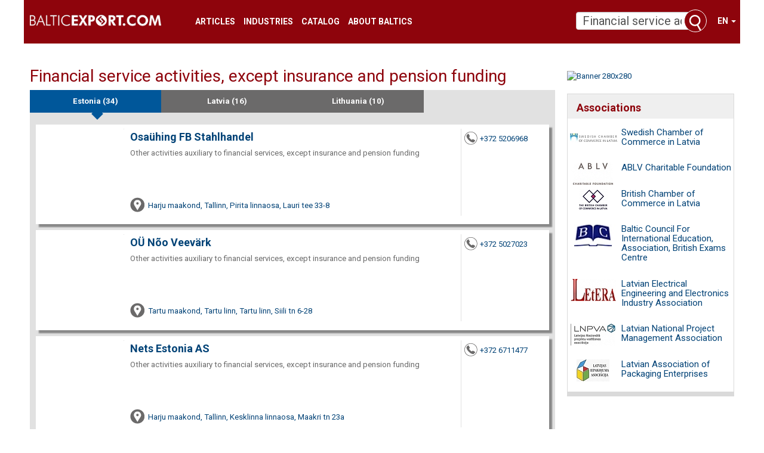

--- FILE ---
content_type: text/html; charset=UTF-8
request_url: https://balticexport.com/estonian_companies/Financial+service+activities,+except+insurance+and+pension+funding?p=2
body_size: 13574
content:

<!DOCTYPE html>
<html dir="ltr" lang="en">
<head>
    <meta charset="UTF-8">
    <title>Financial service activities, except insurance and pension funding : balticexport.com</title>
    <link rel="canonical" href="//balticexport.com/estonian_companies/Financial+service+activities,+except+insurance+and+pension+funding" /> <link rel="prev" href="//balticexport.com/estonian_companies/Financial+service+activities,+except+insurance+and+pension+funding?p=1">        <meta property="og:type" content="website" />
    <meta property="og:title" content="Financial service activities, except insurance and pension funding : balticexport.com" />
    <meta property="og:description" content="balticexport.com: Other activities auxiliary to financial services, except insurance and pension funding" />
    <meta name="description" content="balticexport.com: Other activities auxiliary to financial services, except insurance and pension funding"/>
    <meta name="keywords" content="balticexport.com: Other activities auxiliary to financial services, except insurance and pension funding, Other financial service activities, except insurance and pension funding n.e.c.,"/>
    <meta name="viewport" content="width=device-width, initial-scale=1, maximum-scale=1, user-scalable=no">
    <!--<meta name="controller" content="#TODO"/>-->

    
			<!-- Matomo -->
    	<script>
			
			var _paq = window._paq = window._paq || [];
			var _mtm = window._mtm = window._mtm || [];
			_mtm.push({"template":"search_companies"});
			_mtm.push({'mtm.startTime': (new Date().getTime()), 'event': 'mtm.Start'});
			var d=document, g=d.createElement('script'), s=d.getElementsByTagName('script')[0];
			g.async=true; g.src='https://analytics.lt.lv/js/container_go8Fi0Up.js'; s.parentNode.insertBefore(g,s);
    	</script>
			<!-- End Matomo -->
			    <script src="https://dat.zl.lv/js/cookieconsent/cookieconsent.js"></script>
    <script>
	window.CookieConsent.init({
		// How long to wait until bar or initial modal comes up.
		UITimeout: 1000,
		// Show 'bar' or 'modal' initial layout
		mode: 'bar',
		// Show the 'reject all cookies' button. It's false by default.
		showRejectAllButton: false,
		// Look and feel.
		theme: {
			barColor: '#2C7CBF',
			barTextColor: '#FFF',
			barMainButtonColor: '#FFF',
			barMainButtonTextColor: '#2C7CBF',
			modalMainButtonColor: '#4285F4',
			modalMainButtonTextColor: '#FFF',
			focusColor: 'rgb(853 238 52 / 75%)'
		},

		// You can declare a 'customCSS' property to partially customize the default CSS instead of customizing specific properties described on the 'theme' object. The value of this property should be a template string as in the example. Bear in mind that this style will be injected in the document body.
		customCSS: `
            #cconsent-bar, #cconsent-bar * { box-sizing:border-box; }
            #cconsent-bar .visually-hide, #cconsent-modal .visually-hide { position: absolute !important; overflow: hidden !important; clip-path: rect(1px 1px 1px 1px) !important; width: 1px !important; height: 1px !important; }
            #cconsent-bar { background-color: red; color: black; padding:15px; text-align:right; font-family:inherit; font-size:14px; line-height:18px; position:fixed; bottom:0; inset-inline:0; z-index:9998; transform: translateY(0); transition: transform .6s ease-in-out; transition-delay: .3s;}
            #cconsent-bar.ccb--hidden {transform: translateY(100%); display:block; visible:hidden;}
            `,

            // Optionally, you have the chance to fully override the CSS as per your requirements. This options gives you full freedom but you'll have to declare CSS for the UI elements. The resulted style will be injected in the document head.
            fullCSSOverride: `
            #cconsent-bar, #cconsent-bar * { box-sizing:border-box }
            #cconsent-bar .visually-hide, #cconsent-modal .visually-hide { position: absolute !important; overflow: hidden !important; clip-path: rect(1px 1px 1px 1px) !important; width: 1px !important; height: 1px !important; }
            #cconsent-bar { background-color: #2b7abb; color: #fff; padding:15px; text-align:right; font-family:inherit; font-size:14px; line-height:18px; position:fixed; bottom:0; inset-inline:0; z-index:9998; transform: translateY(0); transition: transform .6s ease-in-out; transition-delay: .3s;}
            #cconsent-bar.ccb--hidden {transform: translateY(100%); display:block; visible:hidden;}
            #cconsent-bar .ccb__wrapper { display:flex; flex-wrap:wrap; justify-content:space-between; max-width:1800px; margin:0 auto;}
            #cconsent-bar .ccb__left { align-self:center; text-align:left; margin: 15px 0;}
            #cconsent-bar .ccb__right { align-self:center; white-space: nowrap;}
            #cconsent-bar .ccb__right > div {display:inline-block; color:#FFF;}
            #cconsent-bar button { line-height:normal; font-size:14px; border:0; padding:10px 10px; color: #2b7abb;}
            #cconsent-bar button.consent-give { line-height:normal; font-size:14px; border:none; padding:10px 10px; color: #2b7abb; background-color: #fff;}
            #cconsent-bar button.consent-decline { line-height:normal; font-size:14px; border:none; padding:10px 10px; color: #fff; background-color: #2b7abb; margin-right: 10px; border: 1px solid #fff}
            #cconsent-bar button.ccb__edit { appearance:none; margin-right:15px; border:0; padding:0; text-decoration:underline; color: #fff; background:none; }
            #cconsent-bar a:hover, #cconsent-bar button:hover { cursor:pointer; }
            #cconsent-bar button:focus-visible {box-shadow: 0 0 0 2px rgb(40 168 52 / 75%);}
            #cconsent-modal, #cconsent-init-modal { display:none; font-size:14px; line-height:18px; color:#666; width: 100vw; height: 100vh; position:fixed; left:0; top:0; right:0; bottom:0; font-family:sans-serif; font-size:14px; background-color:rgba(0,0,0,0.6); z-index:9999; align-items:center; justify-content:center;}
            @media (max-width: 600px) { #cconsent-modal, #cconsent-init-modal { height: 100% } }
            #cconsent-modal button, #cconsent-init-modal button { border: 0 }
            #cconsent-modal strong, #cconsent-init-modal strong {color:#333; margin-top:0}
            #cconsent-modal.ccm--visible, #cconsent-init-modal.ccm--visible {display:flex}
            #cconsent-modal .ccm__content, #cconsent-init-modal .ccm__content { max-width:600px; max-height:600px; overflow-Y:auto; background-color:#EFEFEF; display:flex; flex-direction:column; justify-content:space-between; }
            @media (max-width: 600px) { #cconsent-modal .ccm__content, #cconsent-init-modal .ccm__content { max-width:100vw; height:100%; max-height:initial; }}
            #cconsent-modal .ccm__content > .ccm__content__heading, #cconsent-init-modal .ccm__content > .ccm__content__heading { border-bottom:1px solid #D8D8D8; padding:35px 35px 20px; background-color:#EFEFEF; position:relative; }
            #cconsent-modal .ccm__content > .ccm__content__heading strong, #cconsent-init-modal .ccm__content > .ccm__content__heading strong { font-size:21px; font-weight:600; color:#333; margin:0 }
            #cconsent-modal .ccm__content > .ccm__content__heading p, #cconsent-init-modal .ccm__content > .ccm__content__heading p { margin-top:1rem; margin-bottom:1rem; }
            #cconsent-modal .ccm__content > .ccm__content__heading .ccm__cheading__close, #cconsent-init-modal .ccm__content > .ccm__content__heading .ccm__cheading__close { appearance:none; padding:0; border:0; font-weight:600; color:#888; cursor:pointer; font-size:26px; position:absolute; right:15px; top:15px; width:26px; height:26px; background:none; text-align:center; }
            #cconsent-modal .ccm__content > .ccm__content__heading .ccm__cheading__close:focus-visible, #cconsent-init-modal .ccm__content > .ccm__content__heading .ccm__cheading__close:focus-visible { box-shadow: 0 0 0 0.25rem rgb(40 168 52 / 75%); }
            #cconsent-modal .ccm__content > .ccm__content__body { background-color:#FFF; }
            #cconsent-modal .ccm__content > .ccm__content__body .ccm__tabgroup { margin:0; border-bottom: 1px solid #D8D8D8; }
            #cconsent-modal .ccm__content > .ccm__content__body .ccm__tab-head {color:#333; font-weight:600; cursor:pointer; position:relative; padding:0; margin:0; transition: background-color .5s ease-out; }
            #cconsent-modal .ccm__content > .ccm__content__body .ccm__tab-head:hover { background-color:#F9F9F9 }
            #cconsent-modal .ccm__content > .ccm__content__body .ccm__tab-head__status { order: 1; position:absolute; left:35px; font-weight: 600; display:inline-block; margin-right: 20px; pointer-events: none; }
            #cconsent-modal .ccm__content > .ccm__content__body .ccm__tab-head__status.ccm__tab-head__status--checked { font-size:1em; color:#28a834; }
            #cconsent-modal .ccm__content > .ccm__content__body .ccm__tab-head__status.ccm__tab-head__status--unchecked { font-size:1.4em; color:#e56385; }
            #cconsent-modal .ccm__content > .ccm__content__body .ccm__tab-head__text { order: 2; pointer-events: none; }
            #cconsent-modal .ccm__content > .ccm__content__body .ccm__tabgroup .ccm__tab-head .ccm__tab-head__icon-wedge { transition: transform .3s ease-out; transform-origin: center; position:absolute;right:25px; top:50%; transform:rotate(0deg); transform:translateY(-50%); order: 3;}
            #cconsent-modal .ccm__content > .ccm__content__body .ccm__tabgroup .ccm__tab-head .ccm__tab-head__icon-wedge > svg { pointer-events: none; }
            #cconsent-modal .ccm__content > .ccm__content__body .ccm__tabgroup.ccm__tabgroup--open .ccm__tab-head .ccm__tab-head__icon-wedge { transform:translateY(-50%) rotate(-180deg) }
            #cconsent-modal .ccm__tab-trigger { appearance: none; background: none; display: flex; flex-direction: row; width: 100%; padding:17px 35px 17px 56px; color:#333; font-weight:600; }
            #cconsent-modal .ccm__tab-trigger:focus-visible {box-shadow: 0 0 0 2px rgb(40 168 52 / 75%);}
            #cconsent-modal .ccm__content > .ccm__content__body .ccm__tab-content {padding:0; margin:0}
            #cconsent-modal .ccm__content > .ccm__content__body .ccm__tabgroup .ccm__tab-content { overflow: hidden; display: none; transition: all .5s ease-out; }
            #cconsent-modal .ccm__content > .ccm__content__body .ccm__tabgroup .ccm__tab-content__inner { display: flex; flex-direction: row; padding:25px 35px; }
            #cconsent-modal .ccm__content > .ccm__content__body .ccm__tabgroup.ccm__tabgroup--open .ccm__tab-head { background-color:#f9f9f9 }
            #cconsent-modal .ccm__content > .ccm__content__body .ccm__tabgroup.ccm__tabgroup--open .ccm__tab-content { max-height: 900px; display: block; }
            #cconsent-modal .ccm__content > .ccm__content__body .ccm__tab-content .ccm__tab-content__choose {order:1;}
            @media (max-width: 600px) { #cconsent-modal .ccm__content > .ccm__content__body .ccm__tabgroup.ccm__tabgroup--open .ccm__tab-content {flex-direction:column} }
            @media (max-width: 600px) { #cconsent-modal .ccm__content > .ccm__content__body .ccm__tab-content .ccm__tab-content__choose { margin-bottom:20px; } }
            #cconsent-modal .ccm__content > .ccm__content__body .ccm__tab-content .ccm__tab-content__choose .ccm__switch-component {display:flex; margin-right:35px; align-items:center;}
            #cconsent-modal .ccm__content > .ccm__content__body .ccm__tab-content .ccm__tab-content__choose .ccm__switch__status {font-weight:600;}
            #cconsent-modal .ccm__content > .ccm__content__body .ccm__tab-content .ccm__tab-content__choose .ccm__switch-group {background:none; width:40px; height:20px; margin:0 10px; position:relative;}
            #cconsent-modal .ccm__content > .ccm__content__body .ccm__tab-content .ccm__tab-content__choose .ccm__switch__slider {position: absolute; cursor: pointer; top: 0; left: 0; right: 0; bottom: 0; background-color: #ccc; border-radius:10px; transition: .4s; pointer-events: none;}
            #cconsent-modal .ccm__content > .ccm__content__body .ccm__tab-content .ccm__tab-content__choose .ccm__switch__slider:before {position: absolute; content: ""; height: 12px; width: 12px; left: 4px; bottom: 4px; background-color: white; border-radius:50%; transition: .4s;}
            #cconsent-modal .ccm__content > .ccm__content__body .ccm__tab-content .ccm__tab-content__choose .ccm__switch-group[aria-checked="true"] .ccm__switch__slider {background-color: #28A834;}
            #cconsent-modal .ccm__content > .ccm__content__body .ccm__tab-content .ccm__tab-content__choose .ccm__switch-group:focus-visible {box-shadow: 0 0 0 2px rgb(40 168 52 / 75%);}
            #cconsent-modal .ccm__content > .ccm__content__body .ccm__tab-content .ccm__tab-content__choose .ccm__switch-group[aria-checked="true"] .ccm__switch__slider:before {-webkit-transform: translateX(20px); -ms-transform: translateX(20px); transform: translateX(20px);}
            #cconsent-modal .ccm__content > .ccm__content__body .ccm__tab-content .ccm__tab-content__desc {order:2;}
            #cconsent-modal .ccm__content > .ccm__content__body .ccm__tab-content strong {font-size:18px; margin-bottom:10px; line-height:1;}
            #cconsent-modal .ccm__content > .ccm__content__body .ccm__tab-content p {color:#444; margin-bottom:0}
            #cconsent-modal .ccm__content > .ccm__content__body .ccm__tab-content .ccm__list:not(:empty) {margin-top:30px;}
            #cconsent-modal .ccm__content > .ccm__content__body .ccm__tab-content .ccm__list .ccm__list__title {color:#333; font-weight:600;}
            #cconsent-modal .ccm__content > .ccm__content__body .ccm__tab-content .ccm__list ul { margin:15px 0; padding-left:15px }
            #cconsent-modal .ccm__footer, #cconsent-init-modal .ccm__footer { padding:35px; background-color:#EFEFEF; text-align:center; display: flex; align-items:center; justify-content:flex-end; }
            #cconsent-modal .ccm__footer button, #cconsent-init-modal .ccm__footer button { line-height:normal; font-size:14px; transition: background-color .5s ease-out; background-color: #1e6ef4; color: #fff; border:none; padding:13px; min-width:110px; border-radius: 2px; cursor:pointer; height: 100%; }
            #cconsent-modal .ccm__footer button:hover, #cconsent-init-modal .ccm__footer button:hover { background-color: #181616; }
            #cconsent-modal .ccm__footer button:focus-within, #cconsent-init-modal .ccm__footer button:focus-within { box-shadow: 0 0 0 0.25rem rgb(40 168 52 / 75%); }
            #cconsent-modal .ccm__footer button + button, #cconsent-init-modal .ccm__footer button + button { margin-left: 10px; }`,
		language: {
			// Current language.
			current: 'en',
			locale: {
				en: {
					barMainText: 'This website uses cookies to ensure you get the best experience on our website.',
					closeAriaLabel: 'close',
					barLinkSetting: 'Cookie Settings',
					barBtnAcceptAll: 'Accept all cookies',
					modalMainTitle: 'Cookie settings',
					// You can insert <a> tags within this prop to render links
					modalMainText: 'Cookies are small pieces of data sent from a website and stored on the user\'s computer by the user\'s web browser while the user is browsing. Your browser stores each message in a small file, called cookie. When you request another page from the server, your browser sends the cookie back to the server. Cookies were designed to be a reliable mechanism for websites to remember information or to record the user\'s browsing activity.',
					modalBtnSave: 'Save current settings',
					modalBtnAcceptAll: 'Accept all cookies and close',
					modalAffectedSolutions: 'Affected solutions:',
					learnMore: 'Learn More',
					on: 'On',
					off: 'Off',
					enabled: 'is enabled.',
					disabled: 'is disabled.',
					checked: 'checked',
					unchecked: 'unchecked',
				},
				lv: {
					barMainText: 'Lapa izmanto sīkfailus',
					closeAriaLabel: 'Aizvērt',
					barLinkSetting: 'Sīkfailu uzstādījumi',
					barBtnAcceptAll: 'Apstiprināt visus sīkfailus',
					modalMainTitle: 'Sīkfailu uzstādījumi',
					modalMainText: 'Sīkfaili ir nelieli datu gabali, kas tiek nosūtīti no vietnes un ko lietotāja tīmekļa pārlūkprogramma saglabā lietotāja datorā, kamēr lietotājs pārlūko. Jūsu pārlūkprogramma katru ziņojumu saglabā nelielā failā, ko sauc par sīkfailu. Kad pieprasāt citu lapu no servera, jūsu pārlūkprogramma nosūta sīkfailu atpakaļ serverim. Sīkfaili tika izstrādāti kā uzticams mehānisms, lai tīmekļa vietnes varētu atcerēties informāciju vai reģistrēt lietotāja pārlūkošanas darbības.',
					modalBtnSave: 'Saglabāt uzstādījumus',
					modalBtnAcceptAll: 'Apstiprināt visus sīkfailus un aizvērt',
					modalAffectedSolutions: 'Skartie risinājumi:',
					learnMore: 'Uzzināt vairāk',
					on: 'Iesl.',
					off: 'Izsl.',
					enabled: 'ir izslēgts.',
					disabled: 'ir ieslēgts.',
					checked: 'atzīmēts',
					unchecked: 'nav atzīmēts',
				}
			}
		},
		// List all the categories you want to display.
		categories: {
			// Unique name.
			// This probably will be the default category.
			necessary: {
				// The cookies here are necessary and category can't be turned off.
				// Wanted config value will be ignored.
				needed: true,
				// The cookies in this category will be let trough.
				// This probably should be false if category not necessary.
				wanted: true,
				// If checkbox is on or off at first run.
				checked: true,
				// Language settings for categories.
				language: {
					locale: {
						en: {
							name: 'Strictly Necessary Cookies',
							description: 'A strictly necessary cookie is a type of cookie that is used by the website to function properly, without which the site would not work. This type of cookie does not collect any personally identifiable information about you and does not track your browsing habits.',
						},
						lv: {
							name: 'Nepieciešamās sīkdatnes',
							description: 'Portāla funkcionalitātei nepieciešamās sīkdatnes. Neuzkrāj jūsu personīgo informāciju un interneta lietošanas paradumus.',
						}
					}
				}
			},
			setupad:
				{
					// Wanted config value will be ignored.
					needed: false,
					// The cookies in this category will be let trough.
					// This probably should be false if category not necessary.
					wanted: false,
					// If checkbox is on or off at first run.
					checked: true,
					// Language settings for categories.
					language: {
						locale: {
							en: {
								name: 'Setupad Cookies',
								description: 'Cookies providing Setupad banner network functionality.',
							},
							lv: {
								name: 'Setupad sīkdatnes',
								description: 'Sīkdatnes, kas nodrošina Setupad reklāmbaneru tīkla funkcionalitāti.',
							}
						}
					}

				},
			analytics:
				{
					// Wanted config value will be ignored.
					needed: false,
					// The cookies in this category will be let trough.
					// This probably should be false if category not necessary.
					wanted: false,
					// If checkbox is on or off at first run.
					checked: true,
					// Language settings for categories.
					language: {
						locale: {
							en: {
								name: 'Google Analytics & Facebook Cookies',
								description: 'Cookies and similar technologies used for analytics help collect data that allows services to understand how you interact with a particular service. These insights allow services to both improve content and build better features that enhance your experience. Some cookies and similar technologies help sites and apps understand how their visitors engage with their services. For example, Google Analytics uses a set of cookies to collect information on behalf of businesses which use the Google Analytics service and report site usage statistics to them without personally identifying individual visitors. ‘_ga’, the main cookie used by Google Analytics, enables the service to distinguish one visitor from another and lasts for 2 years. Any site that implements Google Analytics, including Google services, uses the "_ga" cookie. Each "_ga" cookie is unique to the specific property, so it cannot be used to track a given user or browser across unrelated websites. Google services also use "NID" and "_Secure-ENID" cookies on Google Search, and "VISITOR_INFO1_LIVE" and "__Secure-YEC" cookies on YouTube, for analytics. Google mobile apps may also use unique identifiers, such as the "Google Usage ID", for analytics. ',
							},
							lv: {
								name: 'Google Analytics & Facebook sīkdatnes',
								description: 'Google Analytics un Facebook sīkfaili tiek izmantoti lai statistiski analizētu lietotāju grupu uzvedību portālā, kas palīdz portālu optimizēt un veidot to labāku jums nākotnē. ',
							}
						}
					}

				}
		},
		// List actual services here.
		services: {
            setupad_script_tag: {
                category: 'setupad',
                type: 'script-tag',
                search: 'setupad',
                language: {
                    locale: {
                        en: {
                            name: 'Setupad'
                        },
                        lv: {
                            name: 'Setupad'
                        }
                    }
                }
            },
            facebook_script_tag: {
                category: 'analytics',
                type: 'script-tag',
                search: 'facebook',
                language: {
                    locale: {
                        en: {
                            name: 'Facebook'
                        },
                        lv: {
                            name: 'Facebook'
                        }
                    }
                }
            },
			// Unique name.
			analytics: {
				// Existing category Unique name.
				// This example shows how to block Google Analytics.
				category: 'analytics',
				// Type of blocking to apply here.
				// This depends on the type of script we are trying to block.
				// Can be: dynamic-script, script-tag, wrapped, localcookie.
				type: 'dynamic-script',
				// Only needed if "type: dynamic-script".
				// The filter will look for this keyword in inserted script tags
				//  and block if match found.
				search: 'analytics',
				// List of known cookie names or regular expressions matching
				//  cookie names placed by this service.
				// These will be removed from current domain and .domain.
				cookies: [
					{
						// Known cookie name.
						name: '_gid',
						// Expected cookie domain.
						domain: `.${window.location.hostname}`
					},
					{
						// Regex matching cookie name.
						name: /^_ga/,
						domain: `.${window.location.hostname}`
					}
				],
				language: {
					locale: {
						en: {
							name: 'Google Analytics'
						},
						hu: {
							name: 'Google Analytics'
						}
					}
				}
			}
		},
		//List consent properties according to Google Consent Mode v2, and their respecting controlling categories listed above.
		consentModeControls: {
			ad_storage: 'necessary',
			ad_user_data: 'necessary',
			ad_personalization: 'necessary',
			analytics_storage: 'necessary',
		},
		// whether consent mode updates will be handled by gtag or via custom GTM template. The value by default is null. Can have 'gtag' or 'gtm-template' values.
		consentModeHandler: 'gtm-template'
	});
</script>
    <link rel="shortcut icon" href="/favicon.ico" type="image/vnd.microsoft.icon"/>
    <link rel="shortcut icon" type="image/x-icon" href="/favicon.ico">

    <link href="/assets/plugins/jquery-ui/themes/base/jquery-ui.min.css" rel="stylesheet"/>
    <link href="/assets/plugins/lightslider/dist/css/lightslider.min.css" rel="stylesheet"/>

    <link href="/assets/plugins/magnific-popup/dist/magnific-popup.css" rel="stylesheet"/>
    <link href="/assets/plugins/flowplayer-6.0.5/skin/minimalist.css" rel="stylesheet"/>

    <link href="/assets/css/app.css" rel="stylesheet"/>

    <link href="/font-awesome/css/font-awesome.min.css" rel="stylesheet" type="text/css" />

    <script src="/assets/plugins/jquery/dist/jquery.min.js" type="text/javascript"></script>
    <script src="/assets/plugins/lightslider/dist/js/lightslider.min.js" type="text/javascript"></script>
    <script src="/assets/plugins/jquery-ui/jquery-ui.min.js" type="text/javascript"></script>
    <script src="/assets/plugins/bootstrap-sass/assets/javascripts/bootstrap.min.js" type="text/javascript"></script>
    <script src="/assets/plugins/twig.js/twig.js" type="text/javascript"></script>
    <script src="/assets/js/tiwgExtensions.js" type="text/javascript"></script>

    <script src="/assets/js/screen.js" type="text/javascript"></script>
    <!-- <script async src="//adv.lt.lv/www/delivery/asyncjs.php"></script> 27.01.2022 -->

    
					<!--
					<script src="https://cmp.setupcmp.com/cmp/cmp/cmp-stub.js" data-prop-id="6525"></script>
					<script src="https://cmp.setupcmp.com/cmp/cmp/cmp-v1.js" data-prop-stpd-cmp-id="6525" async></script>
					-->

					<script src="https://securepubads.g.doubleclick.net/tag/js/gpt.js" async type="text/plain" data-consent="setupad"></script>
					<script type="text/plain" data-consent="setupad">
					    window.googletag = window.googletag || {cmd: []};
					    googletag.cmd.push (function () {
					        if(window.innerWidth > 1000) {
					            googletag.defineSlot('/147246189,22868315866/balticexport_com_1000x100_sticky_anchorad_desktop', [[1000,100],[970,90],[728,90],[990,90],[970,50],[960,90],[950,90],[980,90]], 'balticexport_com_1000x100_sticky_anchorad_responsive').addService(googletag.pubads());
					            googletag.defineSlot('/147246189,22868315866/balticexport_com_300x250_right_side_desktop', [[300,250]], 'balticexport_com_300x250_right_side_responsive').addService(googletag.pubads());            
					        } else {
					            googletag.defineSlot('/147246189,22868315866/balticexport_com_320x100_sticky_anchorad_mobile', [[320,100],[320,50],[300,100],[300,50]], 'balticexport_com_1000x100_sticky_anchorad_responsive').addService(googletag.pubads());
					            googletag.defineSlot('/147246189,22868315866/balticexport_com_336x336_right_side_mobile', [[300,250],[336,336],[336,320],[320,320],[300,300],[336,280],[320,250],[320,336]], 'balticexport_com_300x250_right_side_responsive').addService(googletag.pubads());            
					        }
					        
					        googletag.pubads().enableSingleRequest();
					        googletag.pubads().disableInitialLoad();
					        googletag.enableServices();
					        googletag.pubads().collapseEmptyDivs();
					
					    });
					</script>
					<script async src="https://stpd.cloud/saas/4583" type="text/plain" data-consent="setupad"></script>

					

    <!-- Google tag (gtag.js) -->
    <script async src="https://www.googletagmanager.com/gtag/js?id=G-FCDHSC9YPL" type="text/plain" data-consent="analytics"></script>
    <script type="text/plain" data-consent="analytics">
        window.dataLayer = window.dataLayer || [];
        function gtag(){dataLayer.push(arguments);}
        gtag('js', new Date());

        gtag('config', 'G-FCDHSC9YPL');
    </script>

    <script src="/assets/plugins/magnific-popup/dist/jquery.magnific-popup.min.js" type="text/javascript"></script>
    <script src="/assets/plugins/flowplayer-6.0.5/flowplayer.min.js" type="text/javascript"></script>

        <script type="text/javascript">
        (function (d, s, id) {
            var js, fjs = d.getElementsByTagName(s)[0];
            if (d.getElementById(id)) return;
            js = d.createElement(s);
            js.id = id;
            js.src = "https://connect.facebook.net/{{ globals.langLocale }}/sdk.js#xfbml=1&version=v2.7&appId=926275367484515";
            fjs.parentNode.insertBefore(js, fjs);
        }(document, 'script', 'facebook-jssdk'));
    </script>
</head><body>
<!--|ATOM ID=banner_tapete PARSE=YES @MEDIA=[desktop]-->
<div class="container-fluid">
    <nav class="row navbar navbar-default">
	<div class="container-fluid">
		<!-- Brand and toggle get grouped for better mobile display -->
		<div class="navbar-header">
			<button type="button" class="navbar-toggle collapsed" data-toggle="collapse" data-target="#bs-example-navbar-collapse-1" aria-expanded="false">
				<span class="sr-only">Toggle navigation</span>
				<span class="icon-bar"></span>
				<span class="icon-bar"></span>
				<span class="icon-bar"></span>
			</button>
			<a class="navbar-brand" href="/en"><img src="/images/balticexport-logo.png" class="pages-logo" alt="balticexport.com"/></a>
		</div>

		<!-- Collect the nav links, forms, and other content for toggling -->
		<div class="collapse navbar-collapse" id="bs-example-navbar-collapse-1">
			<ul class="nav navbar-nav">
                <li><a href="//balticexport.com/balticexport-articles/" title="Articles">Articles</a></li>
<li><a href="//balticexport.com/about_industries/" title="Industries">Industries</a></li>
<li><a href="//balticexport.com/catalog/" title="Catalog">Catalog</a></li>
<!--<li><a href="//balticexport.com/top-exporters/" title="Top Exporters">Top Exporters</a></li>-->
<li><a href="//balticexport.com/estonia/" title="About Baltics">About Baltics</a></li>
<li><a></a></li>
<li><a></a></li>
			</ul>
            <ul class="nav navbar-nav navbar-right">
                <li class="dropdown">
                    
<a href="#" class="dropdown-toggle" data-toggle="dropdown" role="button" aria-haspopup="true"
   aria-expanded="false">en <span class="caret"></span></a>
<ul class="dropdown-menu">
            <li><a href="/lv">lv</a></li>
            <li><a href="/ru">ru</a></li>
            <li><a href="/en">en</a></li>
    </ul>                </li>
            </ul>
		</div><!-- /.navbar-collapse -->
		<form class="navbar-form" role="search" action="/latvian_companies" method="get">
	
	<div class="input-group">
		<input class="form-control ui-autocomplete-input" type="text" data-href="/ajax" name="QProdukts" id="QueryInput" value="Financial service activities, except insurance and pension funding" autocomplete="off" placeholder="Search...">
		<span class="input-group-btn">
			<button class="btn btn-default" title="Search" type="submit"></button>
		</span>

    </div>
</form>	</div><!-- /.container-fluid -->
</nav>    <main class="row">
        <div class="col-xs-12 col-md-9 break30">
						<h1>Financial service activities, except insurance and pension funding</h1>            <div class="searchResultsBox">
                <ul class="nav nav-tabs nav-justified" role="tablist"><li class="active"><a href="//balticexport.com/estonian_companies/Financial+service+activities,+except+insurance+and+pension+funding">Estonia (34)</a></li>
<li><a href="//balticexport.com/latvian_companies/Financial+service+activities,+except+insurance+and+pension+funding">Latvia (16)</a></li>
<li><a href="//balticexport.com/lithuanian_companies/Financial+service+activities,+except+insurance+and+pension+funding">Lithuania (10)</a></li>
</ul>

                                <div class="tab-content">
                    <div role="tabpanel" class="tab-pane active" id="tab_clients">
                        <div class="results search">

                            
							<div class="row item">
								<header class="col-xs-12 visible-xs-block">
									<h2><a href="//balticexport.com/landingpage/osauhing-fb-stahlhandel-11427115">Osaühing FB Stahlhandel</a></h2>
									
								</header>
								<figure class="col-xs-5 visible-xs-block">
								
								</figure>
								<section class="col-xs-7 visible-xs-block">
									<div class="keywords">Other activities auxiliary to financial services, except insurance and pension funding</div>
								</section>
								<address class="col-xs-12 hasMap visible-xs-block">
									<a rel="noindex, nofollow" target="_blank" href="https://maps.google.com/?q=Harju maakond, Tallinn, Pirita linnaosa, Lauri tee 33-8">Harju maakond, Tallinn, Pirita linnaosa, Lauri tee 33-8</a>
								</address>
								<aside class="col-xs-12 visible-xs-block">
									<ul class="row details">
									<li class="col-xs-3 phone"><a onclick="_paq.push(['trackEvent', 'conversion', 'searchPhoneClick',11427115,,{dimension1: 11427115}]);" href="tel://+3725206968">+372 5206968</a></li>
									
									
									
									</ul>
								
								</aside>
								<figure class="hidden-xs col-sm-2" >
								
								</figure>
								<section class="hidden-xs col-sm-8">
									<header class="hidden-xs">
										<h2><a href="//balticexport.com/landingpage/osauhing-fb-stahlhandel-11427115">Osaühing FB Stahlhandel</a></h2>
										
									</header>
									<div class="keywords">Other activities auxiliary to financial services, except insurance and pension funding</div>
									<address class="col-sm-12 hasMap ">
										<a rel="noindex, nofollow" target="_blank" href="https://maps.google.com/?q=Harju maakond, Tallinn, Pirita linnaosa, Lauri tee 33-8">Harju maakond, Tallinn, Pirita linnaosa, Lauri tee 33-8</a>
									</address>
								</section>
								<aside class="hidden-xs col-sm-2">
									<ul class="details">
									<li class="phone"><a onclick="_paq.push(['trackEvent', 'conversion', 'searchPhoneClick',11427115,,{dimension1: 11427115}]);" href="tel://+3725206968">+372 5206968</a></li>
									
									
									
									</ul>
								</aside>
									
							</div>
							
							<div class="row item">
								<header class="col-xs-12 visible-xs-block">
									<h2><a href="//balticexport.com/landingpage/ou-noo-veevark-10172481">OÜ Nõo Veevärk</a></h2>
									
								</header>
								<figure class="col-xs-5 visible-xs-block">
								
								</figure>
								<section class="col-xs-7 visible-xs-block">
									<div class="keywords">Other activities auxiliary to financial services, except insurance and pension funding</div>
								</section>
								<address class="col-xs-12 hasMap visible-xs-block">
									<a rel="noindex, nofollow" target="_blank" href="https://maps.google.com/?q=Tartu maakond, Tartu linn, Tartu linn, Siili tn 6-28">Tartu maakond, Tartu linn, Tartu linn, Siili tn 6-28</a>
								</address>
								<aside class="col-xs-12 visible-xs-block">
									<ul class="row details">
									<li class="col-xs-3 phone"><a onclick="_paq.push(['trackEvent', 'conversion', 'searchPhoneClick',10172481,,{dimension1: 10172481}]);" href="tel://+3725027023">+372 5027023</a></li>
									
									
									
									</ul>
								
								</aside>
								<figure class="hidden-xs col-sm-2" >
								
								</figure>
								<section class="hidden-xs col-sm-8">
									<header class="hidden-xs">
										<h2><a href="//balticexport.com/landingpage/ou-noo-veevark-10172481">OÜ Nõo Veevärk</a></h2>
										
									</header>
									<div class="keywords">Other activities auxiliary to financial services, except insurance and pension funding</div>
									<address class="col-sm-12 hasMap ">
										<a rel="noindex, nofollow" target="_blank" href="https://maps.google.com/?q=Tartu maakond, Tartu linn, Tartu linn, Siili tn 6-28">Tartu maakond, Tartu linn, Tartu linn, Siili tn 6-28</a>
									</address>
								</section>
								<aside class="hidden-xs col-sm-2">
									<ul class="details">
									<li class="phone"><a onclick="_paq.push(['trackEvent', 'conversion', 'searchPhoneClick',10172481,,{dimension1: 10172481}]);" href="tel://+3725027023">+372 5027023</a></li>
									
									
									
									</ul>
								</aside>
									
							</div>
							
							<div class="row item">
								<header class="col-xs-12 visible-xs-block">
									<h2><a href="//balticexport.com/landingpage/nets-estonia-as-10452335">Nets Estonia AS</a></h2>
									
								</header>
								<figure class="col-xs-5 visible-xs-block">
								
								</figure>
								<section class="col-xs-7 visible-xs-block">
									<div class="keywords">Other activities auxiliary to financial services, except insurance and pension funding</div>
								</section>
								<address class="col-xs-12 hasMap visible-xs-block">
									<a rel="noindex, nofollow" target="_blank" href="https://maps.google.com/?q=Harju maakond, Tallinn, Kesklinna linnaosa, Maakri tn 23a">Harju maakond, Tallinn, Kesklinna linnaosa, Maakri tn 23a</a>
								</address>
								<aside class="col-xs-12 visible-xs-block">
									<ul class="row details">
									<li class="col-xs-3 phone"><a onclick="_paq.push(['trackEvent', 'conversion', 'searchPhoneClick',10452335,,{dimension1: 10452335}]);" href="tel://+3726711477">+372 6711477</a></li>
									
									
									
									</ul>
								
								</aside>
								<figure class="hidden-xs col-sm-2" >
								
								</figure>
								<section class="hidden-xs col-sm-8">
									<header class="hidden-xs">
										<h2><a href="//balticexport.com/landingpage/nets-estonia-as-10452335">Nets Estonia AS</a></h2>
										
									</header>
									<div class="keywords">Other activities auxiliary to financial services, except insurance and pension funding</div>
									<address class="col-sm-12 hasMap ">
										<a rel="noindex, nofollow" target="_blank" href="https://maps.google.com/?q=Harju maakond, Tallinn, Kesklinna linnaosa, Maakri tn 23a">Harju maakond, Tallinn, Kesklinna linnaosa, Maakri tn 23a</a>
									</address>
								</section>
								<aside class="hidden-xs col-sm-2">
									<ul class="details">
									<li class="phone"><a onclick="_paq.push(['trackEvent', 'conversion', 'searchPhoneClick',10452335,,{dimension1: 10452335}]);" href="tel://+3726711477">+372 6711477</a></li>
									
									
									
									</ul>
								</aside>
									
							</div>
							
							<div class="row item">
								<header class="col-xs-12 visible-xs-block">
									<h2><a href="//balticexport.com/landingpage/ou-brc-group-11895129">OÜ BRC Group</a></h2>
									
								</header>
								<figure class="col-xs-5 visible-xs-block">
								
								</figure>
								<section class="col-xs-7 visible-xs-block">
									<div class="keywords">Other activities auxiliary to financial services, except insurance and pension funding</div>
								</section>
								<address class="col-xs-12 hasMap visible-xs-block">
									<a rel="noindex, nofollow" target="_blank" href="https://maps.google.com/?q=Harju maakond, Tallinn, Kesklinna linnaosa, Pärnu mnt 141">Harju maakond, Tallinn, Kesklinna linnaosa, Pärnu mnt 141</a>
								</address>
								<aside class="col-xs-12 visible-xs-block">
									<ul class="row details">
									<li class="col-xs-3 phone"><a onclick="_paq.push(['trackEvent', 'conversion', 'searchPhoneClick',11895129,,{dimension1: 11895129}]);" href="tel://+3726616450">+372 6616450</a></li>
									
									
									
									</ul>
								
								</aside>
								<figure class="hidden-xs col-sm-2" >
								
								</figure>
								<section class="hidden-xs col-sm-8">
									<header class="hidden-xs">
										<h2><a href="//balticexport.com/landingpage/ou-brc-group-11895129">OÜ BRC Group</a></h2>
										
									</header>
									<div class="keywords">Other activities auxiliary to financial services, except insurance and pension funding</div>
									<address class="col-sm-12 hasMap ">
										<a rel="noindex, nofollow" target="_blank" href="https://maps.google.com/?q=Harju maakond, Tallinn, Kesklinna linnaosa, Pärnu mnt 141">Harju maakond, Tallinn, Kesklinna linnaosa, Pärnu mnt 141</a>
									</address>
								</section>
								<aside class="hidden-xs col-sm-2">
									<ul class="details">
									<li class="phone"><a onclick="_paq.push(['trackEvent', 'conversion', 'searchPhoneClick',11895129,,{dimension1: 11895129}]);" href="tel://+3726616450">+372 6616450</a></li>
									
									
									
									</ul>
								</aside>
									
							</div>
							
							<div class="row item">
								<header class="col-xs-12 visible-xs-block">
									<h2><a href="//balticexport.com/landingpage/ou-hesa-truck-10053546">OÜ Hesa Truck</a></h2>
									
								</header>
								<figure class="col-xs-5 visible-xs-block">
								
								</figure>
								<section class="col-xs-7 visible-xs-block">
									<div class="keywords">Other activities auxiliary to financial services, except insurance and pension funding</div>
								</section>
								<address class="col-xs-12 hasMap visible-xs-block">
									<a rel="noindex, nofollow" target="_blank" href="https://maps.google.com/?q=Ida-Viru maakond, Narva linn, A. Puškini tn 20-81">Ida-Viru maakond, Narva linn, A. Puškini tn 20-81</a>
								</address>
								<aside class="col-xs-12 visible-xs-block">
									<ul class="row details">
									<li class="col-xs-3 phone"><a onclick="_paq.push(['trackEvent', 'conversion', 'searchPhoneClick',10053546,,{dimension1: 10053546}]);" href="tel://+3723575135">+372 3575135</a></li>
									
									
									
									</ul>
								
								</aside>
								<figure class="hidden-xs col-sm-2" >
								
								</figure>
								<section class="hidden-xs col-sm-8">
									<header class="hidden-xs">
										<h2><a href="//balticexport.com/landingpage/ou-hesa-truck-10053546">OÜ Hesa Truck</a></h2>
										
									</header>
									<div class="keywords">Other activities auxiliary to financial services, except insurance and pension funding</div>
									<address class="col-sm-12 hasMap ">
										<a rel="noindex, nofollow" target="_blank" href="https://maps.google.com/?q=Ida-Viru maakond, Narva linn, A. Puškini tn 20-81">Ida-Viru maakond, Narva linn, A. Puškini tn 20-81</a>
									</address>
								</section>
								<aside class="hidden-xs col-sm-2">
									<ul class="details">
									<li class="phone"><a onclick="_paq.push(['trackEvent', 'conversion', 'searchPhoneClick',10053546,,{dimension1: 10053546}]);" href="tel://+3723575135">+372 3575135</a></li>
									
									
									
									</ul>
								</aside>
									
							</div>
							
							<div class="row item">
								<header class="col-xs-12 visible-xs-block">
									<h2><a href="//balticexport.com/landingpage/prudentia-advisory-ou-10510280">Prudentia Advisory OÜ</a></h2>
									
								</header>
								<figure class="col-xs-5 visible-xs-block">
								
								</figure>
								<section class="col-xs-7 visible-xs-block">
									<div class="keywords">Other activities auxiliary to financial services, except insurance and pension funding</div>
								</section>
								<address class="col-xs-12 hasMap visible-xs-block">
									<a rel="noindex, nofollow" target="_blank" href="https://maps.google.com/?q=Harju maakond, Tallinn, Kesklinna linnaosa, Liivalaia tn 13">Harju maakond, Tallinn, Kesklinna linnaosa, Liivalaia tn 13</a>
								</address>
								<aside class="col-xs-12 visible-xs-block">
									<ul class="row details">
									<li class="col-xs-3 phone"><a onclick="_paq.push(['trackEvent', 'conversion', 'searchPhoneClick',10510280,,{dimension1: 10510280}]);" href="tel://+3726811310">+372 6811310</a></li>
									
									
									
									</ul>
								
								</aside>
								<figure class="hidden-xs col-sm-2" >
								
								</figure>
								<section class="hidden-xs col-sm-8">
									<header class="hidden-xs">
										<h2><a href="//balticexport.com/landingpage/prudentia-advisory-ou-10510280">Prudentia Advisory OÜ</a></h2>
										
									</header>
									<div class="keywords">Other activities auxiliary to financial services, except insurance and pension funding</div>
									<address class="col-sm-12 hasMap ">
										<a rel="noindex, nofollow" target="_blank" href="https://maps.google.com/?q=Harju maakond, Tallinn, Kesklinna linnaosa, Liivalaia tn 13">Harju maakond, Tallinn, Kesklinna linnaosa, Liivalaia tn 13</a>
									</address>
								</section>
								<aside class="hidden-xs col-sm-2">
									<ul class="details">
									<li class="phone"><a onclick="_paq.push(['trackEvent', 'conversion', 'searchPhoneClick',10510280,,{dimension1: 10510280}]);" href="tel://+3726811310">+372 6811310</a></li>
									
									
									
									</ul>
								</aside>
									
							</div>
							
							<div class="row item">
								<header class="col-xs-12 visible-xs-block">
									<h2><a href="//balticexport.com/landingpage/bcb-baltic-consulting-ou-11450321">BCB Baltic Consulting OÜ</a></h2>
									
								</header>
								<figure class="col-xs-5 visible-xs-block">
								
								</figure>
								<section class="col-xs-7 visible-xs-block">
									<div class="keywords">Other activities auxiliary to financial services, except insurance and pension funding</div>
								</section>
								<address class="col-xs-12 hasMap visible-xs-block">
									<a rel="noindex, nofollow" target="_blank" href="https://maps.google.com/?q=Harju maakond, Tallinn, Lasnamäe linnaosa, Kalevipoja tn 3-72">Harju maakond, Tallinn, Lasnamäe linnaosa, Kalevipoja tn 3-72</a>
								</address>
								<aside class="col-xs-12 visible-xs-block">
									<ul class="row details">
									<li class="col-xs-3 phone"><a onclick="_paq.push(['trackEvent', 'conversion', 'searchPhoneClick',11450321,,{dimension1: 11450321}]);" href="tel://+33631677767">+33 631677767</a></li>
									
									
									
									</ul>
								
								</aside>
								<figure class="hidden-xs col-sm-2" >
								
								</figure>
								<section class="hidden-xs col-sm-8">
									<header class="hidden-xs">
										<h2><a href="//balticexport.com/landingpage/bcb-baltic-consulting-ou-11450321">BCB Baltic Consulting OÜ</a></h2>
										
									</header>
									<div class="keywords">Other activities auxiliary to financial services, except insurance and pension funding</div>
									<address class="col-sm-12 hasMap ">
										<a rel="noindex, nofollow" target="_blank" href="https://maps.google.com/?q=Harju maakond, Tallinn, Lasnamäe linnaosa, Kalevipoja tn 3-72">Harju maakond, Tallinn, Lasnamäe linnaosa, Kalevipoja tn 3-72</a>
									</address>
								</section>
								<aside class="hidden-xs col-sm-2">
									<ul class="details">
									<li class="phone"><a onclick="_paq.push(['trackEvent', 'conversion', 'searchPhoneClick',11450321,,{dimension1: 11450321}]);" href="tel://+33631677767">+33 631677767</a></li>
									
									
									
									</ul>
								</aside>
									
							</div>
							
							<div class="row item">
								<header class="col-xs-12 visible-xs-block">
									<h2><a href="//balticexport.com/landingpage/it-grupp-finantseeringud-ou-11309396">IT Grupp Finantseeringud OÜ</a></h2>
									
								</header>
								<figure class="col-xs-5 visible-xs-block">
								
								</figure>
								<section class="col-xs-7 visible-xs-block">
									<div class="keywords">Other activities auxiliary to financial services, except insurance and pension funding</div>
								</section>
								<address class="col-xs-12 hasMap visible-xs-block">
									<a rel="noindex, nofollow" target="_blank" href="https://maps.google.com/?q=Harju maakond, Tallinn, Pirita linnaosa, Vabaõhukooli tee 42-1">Harju maakond, Tallinn, Pirita linnaosa, Vabaõhukooli tee 42-1</a>
								</address>
								<aside class="col-xs-12 visible-xs-block">
									<ul class="row details">
									
									
									
									
									</ul>
								
								</aside>
								<figure class="hidden-xs col-sm-2" >
								
								</figure>
								<section class="hidden-xs col-sm-8">
									<header class="hidden-xs">
										<h2><a href="//balticexport.com/landingpage/it-grupp-finantseeringud-ou-11309396">IT Grupp Finantseeringud OÜ</a></h2>
										
									</header>
									<div class="keywords">Other activities auxiliary to financial services, except insurance and pension funding</div>
									<address class="col-sm-12 hasMap ">
										<a rel="noindex, nofollow" target="_blank" href="https://maps.google.com/?q=Harju maakond, Tallinn, Pirita linnaosa, Vabaõhukooli tee 42-1">Harju maakond, Tallinn, Pirita linnaosa, Vabaõhukooli tee 42-1</a>
									</address>
								</section>
								<aside class="hidden-xs col-sm-2">
									<ul class="details">
									
									
									
									
									</ul>
								</aside>
									
							</div>
							
							<div class="row item">
								<header class="col-xs-12 visible-xs-block">
									<h2><a href="//balticexport.com/landingpage/ou-united-partners-investments-10978008">OÜ United Partners Investments</a></h2>
									
								</header>
								<figure class="col-xs-5 visible-xs-block">
								
								</figure>
								<section class="col-xs-7 visible-xs-block">
									<div class="keywords">Other activities auxiliary to financial services, except insurance and pension funding</div>
								</section>
								<address class="col-xs-12 hasMap visible-xs-block">
									<a rel="noindex, nofollow" target="_blank" href="https://maps.google.com/?q=Harju maakond, Tallinn, Kesklinna linnaosa, Pärnu mnt 141">Harju maakond, Tallinn, Kesklinna linnaosa, Pärnu mnt 141</a>
								</address>
								<aside class="col-xs-12 visible-xs-block">
									<ul class="row details">
									<li class="col-xs-3 phone"><a onclick="_paq.push(['trackEvent', 'conversion', 'searchPhoneClick',10978008,,{dimension1: 10978008}]);" href="tel://+3726616450">+372 6616450</a></li>
									
									
									
									</ul>
								
								</aside>
								<figure class="hidden-xs col-sm-2" >
								
								</figure>
								<section class="hidden-xs col-sm-8">
									<header class="hidden-xs">
										<h2><a href="//balticexport.com/landingpage/ou-united-partners-investments-10978008">OÜ United Partners Investments</a></h2>
										
									</header>
									<div class="keywords">Other activities auxiliary to financial services, except insurance and pension funding</div>
									<address class="col-sm-12 hasMap ">
										<a rel="noindex, nofollow" target="_blank" href="https://maps.google.com/?q=Harju maakond, Tallinn, Kesklinna linnaosa, Pärnu mnt 141">Harju maakond, Tallinn, Kesklinna linnaosa, Pärnu mnt 141</a>
									</address>
								</section>
								<aside class="hidden-xs col-sm-2">
									<ul class="details">
									<li class="phone"><a onclick="_paq.push(['trackEvent', 'conversion', 'searchPhoneClick',10978008,,{dimension1: 10978008}]);" href="tel://+3726616450">+372 6616450</a></li>
									
									
									
									</ul>
								</aside>
									
							</div>
							<script>_paq.push(['trackEvent','impression','searchImpression',11427115,26,{dimension1: 11427115}]);
_paq.push(['trackEvent','impression','searchImpression',10172481,27,{dimension1: 10172481}]);
_paq.push(['trackEvent','impression','searchImpression',10452335,28,{dimension1: 10452335}]);
_paq.push(['trackEvent','impression','searchImpression',11895129,29,{dimension1: 11895129}]);
_paq.push(['trackEvent','impression','searchImpression',10053546,30,{dimension1: 10053546}]);
_paq.push(['trackEvent','impression','searchImpression',10510280,31,{dimension1: 10510280}]);
_paq.push(['trackEvent','impression','searchImpression',11450321,32,{dimension1: 11450321}]);
_paq.push(['trackEvent','impression','searchImpression',11309396,33,{dimension1: 11309396}]);
_paq.push(['trackEvent','impression','searchImpression',10978008,34,{dimension1: 10978008}]);
_paq.push(["trackSiteSearch", "financial service activities except insurance and pension funding", "[en]", 34]);</script>
                            <nav class="row">
<div class="col-sm-2"><span>Lapa 2 no 2</span></div>
<ul class="col-sm-10 pagination">
<li><a href="//balticexport.com/estonian_companies/Financial+service+activities,+except+insurance+and+pension+funding?p=1" aria-label="Iepriekšējā"><span aria-hidden="true">«</span></a></li>
<li class="hidden-xs"><a href="//balticexport.com/estonian_companies/Financial+service+activities,+except+insurance+and+pension+funding?p=1">1</a></li>
<li class="active"><a href="//balticexport.com/estonian_companies/Financial+service+activities,+except+insurance+and+pension+funding?p=2">2</a></li>
<li class="disabled"><a href="//balticexport.com/estonian_companies/Financial+service+activities,+except+insurance+and+pension+funding?p=2" aria-label="Nākamā"><span aria-hidden="true">»</span></a></li>
</ul></nav>
                        </div>
                    </div>
                </div>

            </div>
        </div>
        <aside class="col-xs-12 col-md-3 rightSide">
            <!--|BANNER_ZONE zone_name=[balticexport.com industrijas baneris 280] CATEGORY=on}-->
            
            <div class="bannerBox break20">
                            </div>

            <div class="bannerBox break20">
                <a target="_blank" href="https://www.kurzemesseklas.lv/" onclick="_paq.push(['trackContentInteraction', 'click', 'LOC kvadrāts labā sleja', '27771|https://www.kurzemesseklas.lv/', 'https://www.kurzemesseklas.lv/']);" data-track-content="" data-content-name="LOC kvadrāts labā sleja" data-content-target="https://www.kurzemesseklas.lv/" data-content-piece="27771|https://www.kurzemesseklas.lv/"><img alt="Banner 280x280" width="280" height="280" src="https://source.balticexport.com/upload/27771/baners/kurzemesseklas-300x300-d.gif"></a>            </div>

            <!--|ATOM ID=banner_home_268 PARSE=YES}-->

            <!--|ATOM ID=banner_nozare_180x360 PARSE=YES}-->

            
                <section class="col-xs-12 col-md-12 break10" style="padding-left: 0; padding-right: 0;">
        <header><h2 class="blue">Associations</h2></header>
                <article class="row no-margin sBox blue break20" style="padding-bottom: 10px;">
            <ul style="list-style-type: none; margin: 0; padding: 0;">
                                    <li style="padding-bottom: 5px;">
                        <a target="_blank" href="http://www.scc.lv/">
                            <img style="float: left; margin-left: 4px;" src="https://img.balticexport.com/gip/association_/z/v/4622_zviedrijas-tirdzniecibas-palata-latvija_79x37.jpg"></a>
                        <h3 style="margin-left: 90px;">
                            <a target="_blank" href="http://www.scc.lv/">
                                Swedish Chamber of Commerce in Latvia
                            </a>
                        </h3>
                    </li>
                                    <li style="padding-bottom: 5px;">
                        <a target="_blank" href="http://www.ablv.org">
                            <img style="float: left; margin-left: 4px;" src="https://img.balticexport.com/gip/association_/a/b/4674_ablv-charitable-foundation_79x37.jpg"></a>
                        <h3 style="margin-left: 90px;">
                            <a target="_blank" href="http://www.ablv.org">
                                ABLV Charitable Foundation
                            </a>
                        </h3>
                    </li>
                                    <li style="padding-bottom: 5px;">
                        <a target="_blank" href="http://britcham.lv/">
                            <img style="float: left; margin-left: 4px;" src="https://img.balticexport.com/gip/association_/5/2/5209_5209_79x37.jpg"></a>
                        <h3 style="margin-left: 90px;">
                            <a target="_blank" href="http://britcham.lv/">
                                British Chamber of Commerce in Latvia
                            </a>
                        </h3>
                    </li>
                                    <li style="padding-bottom: 5px;">
                        <a target="_blank" href="http://www.balticcouncil.org">
                            <img style="float: left; margin-left: 4px;" src="https://img.balticexport.com/gip/association_/b/a/4676_baltic-council-for-international-education-biedriba-britu-eksam_79x37.jpg"></a>
                        <h3 style="margin-left: 90px;">
                            <a target="_blank" href="http://www.balticcouncil.org">
                                Baltic Council For International Education, Association, British Exams Centre
                            </a>
                        </h3>
                    </li>
                                    <li style="padding-bottom: 5px;">
                        <a target="_blank" href="http://www.letera.lv">
                            <img style="float: left; margin-left: 4px;" src="https://img.balticexport.com/gip/association_/l/a/5050_latvijas-elektrotehnikas-un-elektronikas-rupniecibas-asociacija_79x37.jpg"></a>
                        <h3 style="margin-left: 90px;">
                            <a target="_blank" href="http://www.letera.lv">
                                Latvian Electrical Engineering and Electronics Industry Association
                            </a>
                        </h3>
                    </li>
                                    <li style="padding-bottom: 5px;">
                        <a target="_blank" href="http://www.lnpva.lv">
                            <img style="float: left; margin-left: 4px;" src="https://img.balticexport.com/gip/association_/l/a/4635_latvijas-nacionala-projektu-vadisanas-asociacija_79x37.jpg"></a>
                        <h3 style="margin-left: 90px;">
                            <a target="_blank" href="http://www.lnpva.lv">
                                Latvian National Project Management Association
                            </a>
                        </h3>
                    </li>
                                    <li style="padding-bottom: 5px;">
                        <a target="_blank" href="http://www.packaging.lv">
                            <img style="float: left; margin-left: 4px;" src="https://img.balticexport.com/gip/association_/l/a/4734_latvijas-iepakojuma-asociacija_79x37.jpg"></a>
                        <h3 style="margin-left: 90px;">
                            <a target="_blank" href="http://www.packaging.lv">
                                Latvian Association of Packaging Enterprises
                            </a>
                        </h3>
                    </li>
                            </ul>
        </article>
    </section>

            
        </aside>
    </main>
    <footer class="row">
    <div class="col-lg-12">
        <div class="row">
            <div class="col-6 col-md-4">
                <nav id="show0">
                    <ul>
                        <li>
                            <a href="#" onclick="document.getElementById('show1').style.display = 'block'; document.getElementById('show2').style.display = 'block'; document.getElementById('show0').style.display = 'none'; return false;">Editorial board contacts</a>
                        </li>
                    </ul>
                </nav>
                <span id="show1" style="display: none;"><u>Editorial:</u><br><a href="mailto:redakcija@heise.lv">redakcija@heise.lv</a></span>
            </div>
            <div class="col-6 col-md-4">
                <span id="show2" style="display: none;"><u>Customer Support Department:</u><br><a href="mailto:serviss@lheise.lv">serviss@heise.lv</a><br>tel. +371 67770711</span>
            </div>
            <div class="col-6 col-md-4">
                <nav>
                    <ul>
                        <!--<li class=""><a href="//balticexport.com/submit-company/" title="Company declaration" rel="noindex, nofollow">Company declaration</a></li>-->
                        <li class=""><a href="//balticexport.com/about_del/" title="About us">About us</a></li>
                        <!--<li class=""><a href="//balticexport.com/for-users/" rel="nofollow">For users</a></li>-->
                        <li class=""><a href="//balticexport.com/cookie-policy/" rel="nofollow">Cookie Policy</a></li>
                        <li class=""><a href="https://www.latvijastalrunis.lv/privatuma-politika" target="_blank" rel="nofollow">Privacy policy</a></li>
                        <!--<li class=""><a href="//balticexport.com/clients_statistics/" target="_blank" rel="nofollow">Statistics</a></li>-->
                    </ul>
                </nav>
            </div>
        </div>
        <p class="copyright">BALTICEXPORT.COM &copy; 2026 SIA "heise marketing".<br>Šīs datu bāzes, tās daļas vai datu bāzē iekļautās informācijas, vai informācijas daļas pavairošana vai izplatīšana jebkādā formā stingri aizliegta. Tāpat arī ir aizliegta lejupielāde automātiskā režīmā.<br>Portāla www.balticexport.com masu informācijas līdzekļa reģistrācijas numurs: 000740434. Galvenā redaktore: Ingūna Pempere.</p>
    </div>
</footer>

<!--
<script type="text/javascript" id="cookieinfo"
        src="//dat.balticexport.com/js/cookieinfo.min.js"
        data-message="Informējam, ka šajā tīmekļa vietnē tiek izmantotas sīkdatnes.<br>Turpinot lietot šo vietni, Jūs piekrītat, ka mēs uzkrāsim un izmantosim sīkdatnes Jūsu ierīcē. Savu piekrišanu Jūs jebkurā laikā varat atsaukt, nodzēšot saglabātās sīkdatnes."
        data-position="bottom"
        data-font-size="14px"
        data-font-family="'Roboto', arial, verdana, sans-serif"
        data-divlinkbg="#FFFFFF"
        data-linkmsg="Sīkāk šeit."
        data-moreinfo="/sikdatnu-izmantosanas-noteikumi/"
        data-bg="#8E040C"
        data-fg="#FFFFFF"
        data-link="#FFFFFF"
        data-cookie="balticexportcom"
        data-text-align="center"
        data-close-text="Piekrītu">
</script>
-->
</div>
</body>
</html>